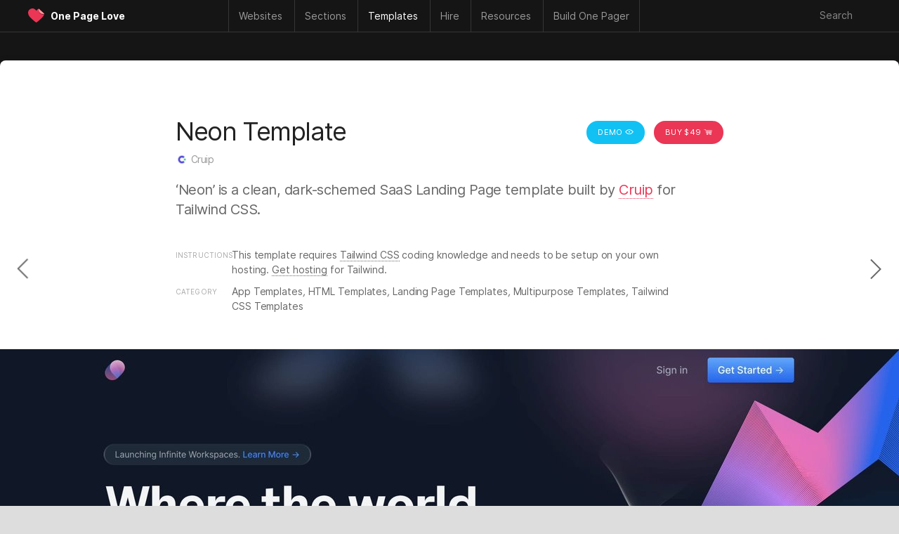

--- FILE ---
content_type: text/html; charset=UTF-8
request_url: https://onepagelove.com/neon
body_size: 11017
content:


<!DOCTYPE HTML>
<html lang="en-US">

<head>
	
	<!-- Analytics -->
	<script defer data-domain="onepagelove.com" src="https://plausible.io/js/script.js"></script>

	
	<meta http-equiv="Content-Type" content="text/html; charset=UTF-8" />
	<meta name="viewport" content="width=device-width, initial-scale=1, shrink-to-fit=no" />

	<!-- SEO -->
	<title>Neon -  Template Review and Demo</title>
	<meta name="description" content="&#8216;Neon&#8217; is a clean, dark-schemed SaaS Landing Page template built by Cruip for Tailwind CSS." />
	<meta name="author" content="Rob Hope, @robhope" />
	<meta name="robots" content="index, follow" />
	<meta name="referrer" content="always" />
	<link rel="canonical" href="https://onepagelove.com/neon" />

	<!-- Social -->
	<meta property="og:title" content="Neon -  Template Review and Demo" />
	<meta property="og:type" content="website" />
	<meta property="og:description" content="&#8216;Neon&#8217; is a clean, dark-schemed SaaS Landing Page template built by Cruip for Tailwind CSS." />
	<meta property="og:image" content="https://assets.onepagelove.com/cdn-cgi/image/width=1200,height=628,fit=cover,gravity=top,format=jpg,quality=85/wp-content/uploads/2021/07/opl-screenshot.jpg">
	<meta property="og:url" content="https://onepagelove.com/neon" />
	<meta name="twitter:title" content="Neon -  Template Review and Demo" >
	<meta name="twitter:description" content="&#8216;Neon&#8217; is a clean, dark-schemed SaaS Landing Page template built by Cruip for Tailwind CSS." />
	<meta name="twitter:image" content="https://assets.onepagelove.com/cdn-cgi/image/width=1200,height=628,fit=cover,gravity=top,format=jpg,quality=85/wp-content/uploads/2021/07/opl-screenshot.jpg" />
	<meta name="twitter:card" content="summary_large_image" />
	<meta name="twitter:site" content="@robhope" />
	<meta name="twitter:creator" content="@robhope" />
	
    <!-- Preload that sweet Inter typeface -->
    <link rel="preload" href="/wp-content/themes/onepagelove/frontend/fonts/Inter-Regular.woff2" as="font" type="font/woff2" crossorigin="anonymous">
    <link rel="preload" href="/wp-content/themes/onepagelove/frontend/fonts/Inter-Bold.woff2" as="font" type="font/woff2" crossorigin="anonymous">

	<!-- Pingbacks -->
	<link rel="pingback" href="https://onepagelove.com/xmlrpc.php" />

	<!-- Favicons -->
	<link rel="icon" type="image/png" href="https://onepagelove.com/wp-content/themes/onepagelove/frontend/img/favicon/favicon-32x32.png" sizes="32x32">

	<!-- WordPress Regulars  -->
	<link rel='dns-prefetch' href='//ajax.googleapis.com' />
	<link rel='dns-prefetch' href='//cdn.jsdelivr.net' />
	<link rel="alternate" type="application/rss+xml" title="One Page Love &raquo; Feed" href="https://onepagelove.com/feed" />
	<link rel='stylesheet' id='style-css' href='https://onepagelove.com/wp-content/plugins/algolia-one-page-love/dist/style.css?ver=6.9' type='text/css' media='all' />
	<link rel='stylesheet' id='algolia-css' href='https://cdn.jsdelivr.net/npm/@algolia/autocomplete-theme-classic?ver=6.9' type='text/css' media='all' />
	<link rel='stylesheet' id='opl-stylesheet-css' href='https://onepagelove.com/wp-content/themes/onepagelove/frontend/css/style.css?ver=3.541' type='text/css' media='all' />
	<link rel="canonical" href="https://onepagelove.com/neon" />

<style id='global-styles-inline-css' type='text/css'>
:root{--wp--preset--aspect-ratio--square: 1;--wp--preset--aspect-ratio--4-3: 4/3;--wp--preset--aspect-ratio--3-4: 3/4;--wp--preset--aspect-ratio--3-2: 3/2;--wp--preset--aspect-ratio--2-3: 2/3;--wp--preset--aspect-ratio--16-9: 16/9;--wp--preset--aspect-ratio--9-16: 9/16;--wp--preset--color--black: #000000;--wp--preset--color--cyan-bluish-gray: #abb8c3;--wp--preset--color--white: #ffffff;--wp--preset--color--pale-pink: #f78da7;--wp--preset--color--vivid-red: #cf2e2e;--wp--preset--color--luminous-vivid-orange: #ff6900;--wp--preset--color--luminous-vivid-amber: #fcb900;--wp--preset--color--light-green-cyan: #7bdcb5;--wp--preset--color--vivid-green-cyan: #00d084;--wp--preset--color--pale-cyan-blue: #8ed1fc;--wp--preset--color--vivid-cyan-blue: #0693e3;--wp--preset--color--vivid-purple: #9b51e0;--wp--preset--gradient--vivid-cyan-blue-to-vivid-purple: linear-gradient(135deg,rgb(6,147,227) 0%,rgb(155,81,224) 100%);--wp--preset--gradient--light-green-cyan-to-vivid-green-cyan: linear-gradient(135deg,rgb(122,220,180) 0%,rgb(0,208,130) 100%);--wp--preset--gradient--luminous-vivid-amber-to-luminous-vivid-orange: linear-gradient(135deg,rgb(252,185,0) 0%,rgb(255,105,0) 100%);--wp--preset--gradient--luminous-vivid-orange-to-vivid-red: linear-gradient(135deg,rgb(255,105,0) 0%,rgb(207,46,46) 100%);--wp--preset--gradient--very-light-gray-to-cyan-bluish-gray: linear-gradient(135deg,rgb(238,238,238) 0%,rgb(169,184,195) 100%);--wp--preset--gradient--cool-to-warm-spectrum: linear-gradient(135deg,rgb(74,234,220) 0%,rgb(151,120,209) 20%,rgb(207,42,186) 40%,rgb(238,44,130) 60%,rgb(251,105,98) 80%,rgb(254,248,76) 100%);--wp--preset--gradient--blush-light-purple: linear-gradient(135deg,rgb(255,206,236) 0%,rgb(152,150,240) 100%);--wp--preset--gradient--blush-bordeaux: linear-gradient(135deg,rgb(254,205,165) 0%,rgb(254,45,45) 50%,rgb(107,0,62) 100%);--wp--preset--gradient--luminous-dusk: linear-gradient(135deg,rgb(255,203,112) 0%,rgb(199,81,192) 50%,rgb(65,88,208) 100%);--wp--preset--gradient--pale-ocean: linear-gradient(135deg,rgb(255,245,203) 0%,rgb(182,227,212) 50%,rgb(51,167,181) 100%);--wp--preset--gradient--electric-grass: linear-gradient(135deg,rgb(202,248,128) 0%,rgb(113,206,126) 100%);--wp--preset--gradient--midnight: linear-gradient(135deg,rgb(2,3,129) 0%,rgb(40,116,252) 100%);--wp--preset--font-size--small: 13px;--wp--preset--font-size--medium: 20px;--wp--preset--font-size--large: 36px;--wp--preset--font-size--x-large: 42px;--wp--preset--spacing--20: 0.44rem;--wp--preset--spacing--30: 0.67rem;--wp--preset--spacing--40: 1rem;--wp--preset--spacing--50: 1.5rem;--wp--preset--spacing--60: 2.25rem;--wp--preset--spacing--70: 3.38rem;--wp--preset--spacing--80: 5.06rem;--wp--preset--shadow--natural: 6px 6px 9px rgba(0, 0, 0, 0.2);--wp--preset--shadow--deep: 12px 12px 50px rgba(0, 0, 0, 0.4);--wp--preset--shadow--sharp: 6px 6px 0px rgba(0, 0, 0, 0.2);--wp--preset--shadow--outlined: 6px 6px 0px -3px rgb(255, 255, 255), 6px 6px rgb(0, 0, 0);--wp--preset--shadow--crisp: 6px 6px 0px rgb(0, 0, 0);}:where(.is-layout-flex){gap: 0.5em;}:where(.is-layout-grid){gap: 0.5em;}body .is-layout-flex{display: flex;}.is-layout-flex{flex-wrap: wrap;align-items: center;}.is-layout-flex > :is(*, div){margin: 0;}body .is-layout-grid{display: grid;}.is-layout-grid > :is(*, div){margin: 0;}:where(.wp-block-columns.is-layout-flex){gap: 2em;}:where(.wp-block-columns.is-layout-grid){gap: 2em;}:where(.wp-block-post-template.is-layout-flex){gap: 1.25em;}:where(.wp-block-post-template.is-layout-grid){gap: 1.25em;}.has-black-color{color: var(--wp--preset--color--black) !important;}.has-cyan-bluish-gray-color{color: var(--wp--preset--color--cyan-bluish-gray) !important;}.has-white-color{color: var(--wp--preset--color--white) !important;}.has-pale-pink-color{color: var(--wp--preset--color--pale-pink) !important;}.has-vivid-red-color{color: var(--wp--preset--color--vivid-red) !important;}.has-luminous-vivid-orange-color{color: var(--wp--preset--color--luminous-vivid-orange) !important;}.has-luminous-vivid-amber-color{color: var(--wp--preset--color--luminous-vivid-amber) !important;}.has-light-green-cyan-color{color: var(--wp--preset--color--light-green-cyan) !important;}.has-vivid-green-cyan-color{color: var(--wp--preset--color--vivid-green-cyan) !important;}.has-pale-cyan-blue-color{color: var(--wp--preset--color--pale-cyan-blue) !important;}.has-vivid-cyan-blue-color{color: var(--wp--preset--color--vivid-cyan-blue) !important;}.has-vivid-purple-color{color: var(--wp--preset--color--vivid-purple) !important;}.has-black-background-color{background-color: var(--wp--preset--color--black) !important;}.has-cyan-bluish-gray-background-color{background-color: var(--wp--preset--color--cyan-bluish-gray) !important;}.has-white-background-color{background-color: var(--wp--preset--color--white) !important;}.has-pale-pink-background-color{background-color: var(--wp--preset--color--pale-pink) !important;}.has-vivid-red-background-color{background-color: var(--wp--preset--color--vivid-red) !important;}.has-luminous-vivid-orange-background-color{background-color: var(--wp--preset--color--luminous-vivid-orange) !important;}.has-luminous-vivid-amber-background-color{background-color: var(--wp--preset--color--luminous-vivid-amber) !important;}.has-light-green-cyan-background-color{background-color: var(--wp--preset--color--light-green-cyan) !important;}.has-vivid-green-cyan-background-color{background-color: var(--wp--preset--color--vivid-green-cyan) !important;}.has-pale-cyan-blue-background-color{background-color: var(--wp--preset--color--pale-cyan-blue) !important;}.has-vivid-cyan-blue-background-color{background-color: var(--wp--preset--color--vivid-cyan-blue) !important;}.has-vivid-purple-background-color{background-color: var(--wp--preset--color--vivid-purple) !important;}.has-black-border-color{border-color: var(--wp--preset--color--black) !important;}.has-cyan-bluish-gray-border-color{border-color: var(--wp--preset--color--cyan-bluish-gray) !important;}.has-white-border-color{border-color: var(--wp--preset--color--white) !important;}.has-pale-pink-border-color{border-color: var(--wp--preset--color--pale-pink) !important;}.has-vivid-red-border-color{border-color: var(--wp--preset--color--vivid-red) !important;}.has-luminous-vivid-orange-border-color{border-color: var(--wp--preset--color--luminous-vivid-orange) !important;}.has-luminous-vivid-amber-border-color{border-color: var(--wp--preset--color--luminous-vivid-amber) !important;}.has-light-green-cyan-border-color{border-color: var(--wp--preset--color--light-green-cyan) !important;}.has-vivid-green-cyan-border-color{border-color: var(--wp--preset--color--vivid-green-cyan) !important;}.has-pale-cyan-blue-border-color{border-color: var(--wp--preset--color--pale-cyan-blue) !important;}.has-vivid-cyan-blue-border-color{border-color: var(--wp--preset--color--vivid-cyan-blue) !important;}.has-vivid-purple-border-color{border-color: var(--wp--preset--color--vivid-purple) !important;}.has-vivid-cyan-blue-to-vivid-purple-gradient-background{background: var(--wp--preset--gradient--vivid-cyan-blue-to-vivid-purple) !important;}.has-light-green-cyan-to-vivid-green-cyan-gradient-background{background: var(--wp--preset--gradient--light-green-cyan-to-vivid-green-cyan) !important;}.has-luminous-vivid-amber-to-luminous-vivid-orange-gradient-background{background: var(--wp--preset--gradient--luminous-vivid-amber-to-luminous-vivid-orange) !important;}.has-luminous-vivid-orange-to-vivid-red-gradient-background{background: var(--wp--preset--gradient--luminous-vivid-orange-to-vivid-red) !important;}.has-very-light-gray-to-cyan-bluish-gray-gradient-background{background: var(--wp--preset--gradient--very-light-gray-to-cyan-bluish-gray) !important;}.has-cool-to-warm-spectrum-gradient-background{background: var(--wp--preset--gradient--cool-to-warm-spectrum) !important;}.has-blush-light-purple-gradient-background{background: var(--wp--preset--gradient--blush-light-purple) !important;}.has-blush-bordeaux-gradient-background{background: var(--wp--preset--gradient--blush-bordeaux) !important;}.has-luminous-dusk-gradient-background{background: var(--wp--preset--gradient--luminous-dusk) !important;}.has-pale-ocean-gradient-background{background: var(--wp--preset--gradient--pale-ocean) !important;}.has-electric-grass-gradient-background{background: var(--wp--preset--gradient--electric-grass) !important;}.has-midnight-gradient-background{background: var(--wp--preset--gradient--midnight) !important;}.has-small-font-size{font-size: var(--wp--preset--font-size--small) !important;}.has-medium-font-size{font-size: var(--wp--preset--font-size--medium) !important;}.has-large-font-size{font-size: var(--wp--preset--font-size--large) !important;}.has-x-large-font-size{font-size: var(--wp--preset--font-size--x-large) !important;}
/*# sourceURL=global-styles-inline-css */
</style>
</head>

<body id="templates" class="wp-singular post-template-default single single-post postid-51421 single-format-standard wp-theme-onepagelove">

<div id="container-outer">

	<header>

		 <nav class="main-nav">

		 	<div class="nav-wrap" id="nav-border-hack">

				<div id="header-logo">
					<div class="header-logo-heart heart-opl">
						<a href="https://onepagelove.com" title="Go to the One Page Love home page">
							<svg viewBox="0 0 46.46 39.33"><defs><clipPath id="clip-path"><path class="cls-1" d="M44.78,14.85,29.18.74v0A14.47,14.47,0,0,0,22.59,6.6h0a.46.46,0,0,0,0,.08s0,0-.05-.08h0c-.55-.95-6-9.9-15.76-5.29C-2.84,5.83-1.65,18,6.8,26.09c7.76,7.42,13.93,12.61,15.73,13.24h0c1.8-.63,8-5.82,15.74-13.24a21.76,21.76,0,0,0,6.5-11.24Z"/></clipPath></defs><g id="Layer_2" data-name="Layer 2"><g id="opl"><path class="cls-1" d="M44.78,14.85,29.18.74v0A14.47,14.47,0,0,0,22.59,6.6h0a.46.46,0,0,0,0,.08s0,0-.05-.08h0c-.55-.95-6-9.9-15.76-5.29C-2.84,5.83-1.65,18,6.8,26.09c7.76,7.42,13.93,12.61,15.73,13.24h0c1.8-.63,8-5.82,15.74-13.24a21.76,21.76,0,0,0,6.5-11.24Z"/><g class="cls-2"><path class="cls-3" d="M42.27,17.82c-7.52,0-13.33-5.27-13.33-13.65h2.69A10.66,10.66,0,0,0,42.27,14.82a10.8,10.8,0,0,0,3.27-.52l.92,2.85A13.6,13.6,0,0,1,42.27,17.82Z"/></g><path class="cls-4" d="M29.18.74h0A12.7,12.7,0,0,0,28.9,3.3,12.11,12.11,0,0,0,44.78,14.85Z"/></g></g></svg>
						</a>
					</div>
					<div class="header-logo-name"><a href="https://onepagelove.com" title="Go to the One Page Love home page">One Page Love</a></div>
				</div>

				<div id="header-navigation">
					<ul>
    <li class="nav-mobile"><a href="#" class="nav-parent">Menu &#x2193;</a>
        <ul>
	<li><a href="https://onepagelove.com"			><i>🏠</i> Home</a></li>
	<li><a href="https://onepagelove.com/about"		><i>ℹ️</i> Info & Contact</a></li>		
	<li><a href="https://onepagelove.com/letter"		><i>📬</i> Newsletter</a></li>			
	<li><a href="https://onepagelove.com/articles"	><i>📚</i> Learn</a></li>		
	<li><a href="https://onepagelove.com/inspiration"><i>💫</i> Inspiration</a></li>
	<li><a href="https://onepagelove.com/templates" 	><i>🏗</i> Templates</a></li>
</ul>	    </li>
    <li class="nav-inspiration"><a href="https://onepagelove.com/inspiration" title="One Page website inspiration gallery" class="nav-parent"><b>Websites</b></a>
        <ul>
	<li class="nav-no-link"><a href="#">Inspiration:</a></li> 	
	<li class="nav-no-link"><a href="#">&nbsp;</a></li> 	
	<li class="nav-no-link"><a href="#">&nbsp;</a></li> 		
	<li><a href="https://onepagelove.com/inspiration" 						title="Browse Unique One Page Website Templates"><i>🗂</i> Browse All</a></li>
	<li><a href="https://onepagelove.com/letter"								title="Subscribe to our weekly Love Letter"><i>📬</i> Newsletter</a></li>
	<li><a href="https://onepagelove.com/submit" 							title="Submit unique One Page websites"><i>💌</i> Submit</a></li> 

	<li class="nav-no-link"><a href="#">Built with:</a></li> 	
	<li class="nav-no-link"><a href="#">&nbsp;</a></li> 	
	<li class="nav-no-link"><a href="#">&nbsp;</a></li> 	
	<li class="nav-sponsor-wf"><a href="https://onepagelove.com/tag/webflow" 						title="Unique websites built with Webflow"><i class="nav-svg nav-webflow"></i> Webflow</a></li>		
	<li><a href="https://onepagelove.com/tag/squarespace" 					title="Unique websites built with Squarespace"><i class="nav-svg nav-sqsp"></i> Squarespace</a></li>
	<li><a href="https://onepagelove.com/tag/framer" 						title="Unique websites built with Framer"><i class="nav-svg nav-framer"></i> Framer</a></li>
	<li><a href="https://onepagelove.com/tag/carrd"  						title="Unique websites built with Carrd"><i class="nav-svg nav-carrd"></i> Carrd</a></li>
	<li><a href="https://onepagelove.com/tag/elementor" 						title="Unique websites built with Elementor"><i class="nav-svg nav-elementor"></i> Elementor</a></li>
	<li><a href="https://onepagelove.com/tag/wix" 							title="Unique websites built with Wix"><i class="nav-svg nav-wix"></i> Wix</a></li>	
	<li><a href="https://onepagelove.com/tag/shopify" 						title="Unique websites built with Shopify"><i class="nav-svg nav-shopify"></i> Shopify</a></li>	
	<li><a href="https://onepagelove.com/tag/readymag" 						title="Unique websites built with Readymag"><i class="nav-svg nav-readymag"></i> Readymag</a></li>	
	<li><a href="https://onepagelove.com/tag/wordpress" 						title="Unique websites built with WordPress"><i class="nav-svg nav-wordpress"></i> WordPress</a></li>	
	<li><a href="https://onepagelove.com/tag/figma-sites" 					title="Unique websites built with Figma Sites"><i class="nav-svg nav-figma"></i> Figma Sites</a></li>	
	<li class="nav-no-link nav-unpadded"><a href="#">&nbsp;</a></li> 	
	<li class="nav-no-link nav-unpadded"><a href="#">&nbsp;</a></li> 	
	
	<li class="nav-no-link"><a href="#">Browse by Category</a></li> 	
	<li class="nav-no-link"><a href="#">&nbsp;</a></li> 	
	<li class="nav-no-link"><a href="#">&nbsp;</a></li> 	
	<li><a href="https://onepagelove.com/inspiration/accommodation"><i>★</i>Accommodation</a></li>
	<li><a href="https://onepagelove.com/inspiration/announcement"><i>★</i>Announcement</a></li>
	<li><a href="https://onepagelove.com/inspiration/annual-report"><i>★</i>Annual Report</a></li>
	<li><a href="https://onepagelove.com/inspiration/app"><i>★</i>App</a></li>
	<li><a href="https://onepagelove.com/inspiration/case-study"><i>★</i>Case Study</a></li>
	<li><a href="https://onepagelove.com/inspiration/competition"><i>★</i>Competition</a></li>
	<li><a href="https://onepagelove.com/inspiration/event"><i>★</i>Event</a></li>
	<li><a href="https://onepagelove.com/inspiration/experimental"><i>★</i>Experimental</a></li>
	<li><a href="https://onepagelove.com/inspiration/finance"><i>★</i>Finance</a></li>
	<li><a href="https://onepagelove.com/inspiration/game"><i>★</i>Game</a></li>
	<li><a href="https://onepagelove.com/inspiration/informational"><i>★</i>Informational</a></li>
	<li><a href="https://onepagelove.com/inspiration/landing-page"><i>★</i>Landing Page</a></li>
	<li><a href="https://onepagelove.com/inspiration/launching-soon"><i>★</i>Launching Soon</a></li>
	<li><a href="https://onepagelove.com/inspiration/long-form-journalism"><i>★</i>Long Journalism</a></li>
	<li><a href="https://onepagelove.com/inspiration/movie"><i>★</i>Movie</a></li>
	<li><a href="https://onepagelove.com/inspiration/music-related"><i>★</i>Music Related</a></li>
	<li><a href="https://onepagelove.com/inspiration/newsletters"><i>★</i>Newsletters</a></li>
	<li><a href="https://onepagelove.com/inspiration/non-profit"><i>★</i>Non Profit</a></li>
	<li><a href="https://onepagelove.com/inspiration/personal"><i>★</i>Personal</a></li>
	<li><a href="https://onepagelove.com/inspiration/photography"><i>★</i>Photography</a></li>
	<li><a href="https://onepagelove.com/inspiration/portfolio"><i>★</i>Portfolio</a></li>
	<li><a href="https://onepagelove.com/inspiration/product"><i>★</i>Product: Digital</a></li>
	<li><a href="https://onepagelove.com/inspiration/product-physical"><i>★</i>Product: Physical</a></li>
	<li><a href="https://onepagelove.com/inspiration/restaurant"><i>★</i>Restaurant</a></li>
	<li><a href="https://onepagelove.com/inspiration/resume"><i>★</i>Résumé</a></li>
	<li><a href="https://onepagelove.com/inspiration/service"><i>★</i>Service</a></li>
	<li><a href="https://onepagelove.com/inspiration/single-serving"><i>★</i>Single Serving</a></li>
	<li><a href="https://onepagelove.com/inspiration/sport"><i>★</i>Sport</a></li>
	<li><a href="https://onepagelove.com/inspiration/startup"><i>★</i>Startup</a></li>
	<li><a href="https://onepagelove.com/inspiration/wedding"><i>★</i>Wedding</a></li>

</ul>    </li>
    <li class="nav-sections"><a href="https://onepagelove.com/inspiration" title="Browse page sections only" class="nav-parent"><b>Sections</b></a>
        <ul>
	<li class="nav-no-link"><a href="#">Common Sections:</a></li> 	
	<li class="nav-no-link"><a href="#">&nbsp;</a></li> 	
	<li class="nav-no-link"><a href="#">&nbsp;</a></li> 	
	<li><a href="https://onepagelove.com/section/highlights"><i>★</i>Highlights Row</a></li>
	<li><a href="https://onepagelove.com/section/client-logos"><i>★</i>Client Logos</a></li>	
	<li><a href="https://onepagelove.com/section/how-it-works"><i>★</i>How It Works</a></li>
	<li><a href="https://onepagelove.com/section/bento-grid"><i>★</i>Feature Bento</a></li>
	<li><a href="https://onepagelove.com/section/feature-carousal"><i>★</i>Feature Carousal</a></li>
	<li><a href="https://onepagelove.com/section/testimonials"><i>★</i>Testimonials</a></li>
	<li><a href="https://onepagelove.com/section/team"><i>★</i>Team</a></li>
	<li><a href="https://onepagelove.com/section/pricing-table"><i>★</i>Pricing Table</a></li>	
	<li><a href="https://onepagelove.com/section/faq"><i>★</i>FAQ Grid</a></li>
	<li><a href="https://onepagelove.com/section/faq-accordion"><i>★</i>FAQ Accordion</a></li>
	<li><a href="https://onepagelove.com/section/contact-form"><i>★</i>Contact Form</a></li>	
	<li><a href="https://onepagelove.com/section/big-footer"><i>★</i>Big Footer</a></li>
	
	<li class="nav-no-link"><a href="#">Granular Sections:</a></li> 	
	<li class="nav-no-link"><a href="#">&nbsp;</a></li> 	
	<li class="nav-no-link"><a href="#">&nbsp;</a></li> 		
	<li><a href="https://onepagelove.com/section/eyebrow-text"><i>★</i>Eyebrow Text</a></li>		
	<li><a href="https://onepagelove.com/section/hero-lead-capture"><i>★</i>Hero Lead Capture</a></li>	
	<li><a href="https://onepagelove.com/section/client-logo-grid"><i>★</i>Client Logo Grid</a></li>	
	<li><a href="https://onepagelove.com/section/client-name-list"><i>★</i>Client Name List</a></li>	
	<li><a href="https://onepagelove.com/section/before-after"><i>★</i>Before After</a></li>	
	<li><a href="https://onepagelove.com/section/testimonial-slider"><i>★</i>Testimonial Slider</a></li>	
	<li><a href="https://onepagelove.com/section/testimonial-tweets"><i>★</i>Tweet Testimonial</a></li>		
	<li><a href="https://onepagelove.com/section/biography"><i>★</i>Biography</a></li>
	<li><a href="https://onepagelove.com/section/infographics"><i>★</i>Infographics</a></li>	
</ul>    </li>
    <li class="nav-templates"><a href="https://onepagelove.com/templates" title="Find One Page website templates" class="nav-parent"><b>Templates</b></a>
        
<ul>
	<li class="nav-no-link"><a href="#">Get started:</a></li> 	
	<li class="nav-no-link"><a href="#">&nbsp;</a></li> 	
	<li class="nav-no-link"><a href="#">&nbsp;</a></li> 	
	<li><a href="https://onepagelove.com/templates" 							title="Browse One Page Website Templates"><i>🗂</i> Browse All</a></li>
	<li><a href="https://onepagelove.com/letter"								title="Subscribe to our weekly Love Letter"><i>📬</i> Newsletter</a></li>
	<li><a href="https://onepagelove.com/templates/free-templates" 			title="Free One Page Website Templates and Themes"><i>🎁</i> Free Templates</a></li> 
	
	<li class="nav-no-link"><a href="#">Browse by Builder</a></li> 	
	<li class="nav-no-link"><a href="#">&nbsp;</a></li> 	
	<li class="nav-no-link"><a href="#">&nbsp;</a></li> 
	<li class="nav-sponsor-wf"><a href="https://onepagelove.com/templates/webflow-templates" 		title="Webflow website builder"><i class="nav-svg nav-webflow"></i> Webflow</a></li>		
	<li><a href="https://onepagelove.com/templates/squarespace-templates" 	title="Squarespace website builder"><i class="nav-svg nav-sqsp"></i> Squarespace</a></li>
	<li><a href="https://onepagelove.com/templates/carrd-templates"  		title="Carrd website builder"><i class="nav-svg nav-carrd"></i> Carrd</a></li>
	<li><a href="https://onepagelove.com/templates/framer-templates" 		title="Framer website builder"><i class="nav-svg nav-framer"></i> Framer</a></li>
	<li><a href="https://onepagelove.com/templates/wix-templates" 			title="Wix website builder"><i class="nav-svg nav-wix"></i> Wix</a></li>	
	<li><a href="https://onepagelove.com/templates/shopify-themes" 			title="One Page Shopify Themes"><i class="nav-svg nav-shopify"></i> Shopify</a></li>	

	<li class="nav-no-link"><a href="#">Browse by Platform</a></li> 	
	<li class="nav-no-link"><a href="#">&nbsp;</a></li> 	
	<li class="nav-no-link"><a href="#">&nbsp;</a></li> 
	<li><a href="https://onepagelove.com/templates/bootstrap-framework" 		title="One Page templates using the powerful Bootstrap Framework."><i class="nav-svg nav-bootstrap"></i> Bootstrap</a></li>
	<li><a href="https://onepagelove.com/templates/elementor-templates" 		title="Free Elementor Landing Pages"><i class="nav-svg nav-elementor"></i> Elementor</a></li>	
	<li><a href="https://onepagelove.com/templates/figma-sites-templates" 	title="Figma Sites Landing Page Templates"><i class="nav-svg nav-figma"></i> Figma Sites</a></li>
	<li><a href="https://onepagelove.com/templates/figma-templates" 			title="Figma Design Landing Page Templates"><i class="nav-svg nav-figma"></i> Figma Design</a></li>	
	<li><a href="https://onepagelove.com/templates/html-templates" 			title="One Page HTML website templates"><i>⚙️</i> HTML Templates</a></li>
	<li><a href="https://onepagelove.com/templates/hubspot-templates" 		title="One Page Hubspot templates"><i class="nav-svg nav-hubspot"></i> HubSpot</a></li>	
	<li><a href="https://onepagelove.com/templates/next-js-templates" 		title="One Page Next.js templates"><i class="nav-svg nav-nextjs"></i> Next.js</a></li>		
	<li><a href="https://onepagelove.com/templates/tailwind-templates" 		title="Tailwind CSS website templates"><i class="nav-svg nav-tailwind"></i> Tailwind CSS</a></li>	
	<li><a href="https://onepagelove.com/templates/wordpress-themes" 		title="One Page WordPress Themes"><i class="nav-svg nav-wordpress"></i> WordPress</a></li>
	
	<li class="nav-no-link"><a href="#">Browse by Category</a></li> 	
	<li class="nav-no-link"><a href="#">&nbsp;</a></li> 
	<li class="nav-no-link"><a href="#">&nbsp;</a></li> 
<li><a href="https://onepagelove.com/templates/app-templates"><i>★</i>App</a></li>
<li><a href="https://onepagelove.com/templates/e-commerce-templates"><i>★</i>E-commerce</a></li>
<li><a href="https://onepagelove.com/templates/event-templates"><i>★</i>Events</a></li>
<li><a href="https://onepagelove.com/templates/landing-page-templates"><i>★</i>Landing Pages</a></li>
<li><a href="https://onepagelove.com/templates/launching-soon-templates"><i>★</i>Launching Soon</a></li>
<li><a href="https://onepagelove.com/templates/multipurpose"><i>★</i>Multipurpose</a></li>
<li><a href="https://onepagelove.com/templates/music-related-templates"><i>★</i>Music Related</a></li>
<li><a href="https://onepagelove.com/templates/personal-templates"><i>★</i>Personal</a></li>
<li><a href="https://onepagelove.com/templates/photography-templates"><i>★</i>Photography</a></li>
<li><a href="https://onepagelove.com/templates/portfolio-templates"><i>★</i>Portfolio</a></li>
<li><a href="https://onepagelove.com/templates/restaurant-templates"><i>★</i>Restaurant</a></li>
<li><a href="https://onepagelove.com/templates/resume-templates"><i>★</i>Résumé/CV</a></li>
<li><a href="https://onepagelove.com/templates/ui-kit"><i>★</i>I Kits</a></li>
<li><a href="https://onepagelove.com/templates/wedding-templates"><i>★</i>Wedding</a></li>
<li><a href="https://onepagelove.com/templates/no-code"><i>★</i>No-Code</a></li>

</ul>      
    </li> 	
    <li class="nav-hire"><a href="https://onepagelove.com/hire" title="Find talent to hire" class="nav-parent"><b>Hire</b></a>
        <ul>		
	<li class="nav-no-link"><a href="#">Start the hunt</a></li> 		
	<li><a href="https://onepagelove.com/hire"		><i>★</i> Browse all talent</a></li>	

	<li class="nav-no-link"><a href="#">Filter Type</a></li> 	
	<li><a href="https://onepagelove.com/hire?design=on"><i>★</i> Design help</a></li>	
	<li><a href="https://onepagelove.com/hire?development=on"><i>★</i> Development help</a></li>		
	<li><a href="https://onepagelove.com/hire?copywriting=on"><i>★</i> Copywriting help</a></li>	
	<li><a href="https://onepagelove.com/hire?branding=on"><i>★</i> Branding help</a></li>	

	<li class="nav-no-link"><a href="#">Filter Platform</a></li> 	
	<li class="nav-sponsor-wf"><a href="https://onepagelove.com/hire-webflow"><i class="nav-svg nav-webflow"></i> Webflow development</a></li>	
	<li><a href="https://onepagelove.com/hire?framer=on"><i class="nav-svg nav-framer"></i> Framer development</a></li>	
	<li><a href="https://onepagelove.com/hire?squarespace=on"><i class="nav-svg nav-sqsp"></i> Squarespace development</a></li>		


</ul>    </li>      
    <li class="nav-resources"><a href="https://onepagelove.com/articles" title="Learn how to build great Landing Pages" class="nav-parent"><b>Resources</b></a>
        <ul>	
	<li class="nav-no-link"><a href="#">Useful Links</a></li> 	
	<li class="nav-no-link"><a href="#">&nbsp;</a></li> 	
	<li class="nav-no-link"><a href="#">&nbsp;</a></li> 		
	<li><a href="https://onepagelove.com/about"			><i>ℹ️</i> About</a></li>		
	<li><a href="https://onepagelove.com/submit" 		><i>💌</i> Submit</a></li> 	
	<li><a href="https://onepagelove.com/letter"			><i>📬</i> Newsletter</a></li>	

	<li class="nav-no-link"><a href="#">Learning + Help</a></li> 	
	<li class="nav-no-link"><a href="#">&nbsp;</a></li> 	
	<li class="nav-no-link"><a href="#">&nbsp;</a></li> 			
	<li><a href="https://onepagelove.com/articles"			><i>★</i>Articles</a></li>						
	<li><a href="https://onepagelove.com/articles/tutorials"	><i>★</i>Tutorials</a></li>	
	<li><a href="https://onepagelove.com/articles/interviews"><i>★</i>Interviews</a></li>				
	<li><a href="https://showthem.com" target="_blank"><i>★</i>Online Course</a></li>	
	<li><a href="https://showthem.com/audit" target="_blank"><i>★</i>Page Audit</a></li>	
	<li><a href="https://landingpagehottips.com" target="_blank"><i>★</i>Hot Tips Ebook</a></li>	

	<li class="nav-no-link"><a href="#">Subscribe</a></li> 	
	<li class="nav-no-link"><a href="#">&nbsp;</a></li> 	
	<li class="nav-no-link"><a href="#">&nbsp;</a></li> 		
	<li><a href="https://onepagelove.com/feed"		><i>★</i>RSS Feed</a></li>		
	<li><a href="https://onepagelove.com/go/pinterest"		><i>★</i>Pinterest</a></li>	
	<li><a href="https://onepagelove.com/go/twitter"		><i>★</i>Twitter</a></li>	
	<li><a href="https://onepagelove.com/go/instagram"		><i>★</i>Instagram</a></li>								
	<li><a href="https://onepagelove.com/go/youtube"		><i>★</i>YouTube</a></li>	
	<li><a href="https://onepagelove.com/letter"		><i>★</i>Newsletter</a></li>		


	<li class="nav-no-link"><a href="#">Archive</a></li> 	
	<li class="nav-no-link"><a href="#">&nbsp;</a></li> 	
	<li class="nav-no-link"><a href="#">&nbsp;</a></li> 			
	<li><a href="https://onepagelove.com/typefaces"			><i>★</i>Typefaces</a></li>			
	<li><a href="https://onepagelove.com/squarespace"			><i class="nav-svg nav-sqsp"></i> Squarespace</a></li>	
	<li><a href="https://onepagelove.com/templates/free-landing-page-templates"		     ><i>★</i>Free Templates</a></li>	
</ul>    </li>  
    <li class="nav-wf"><a href="https://onepagelove.com/go/webflow-nav" title="Build a One Pager online" class="nav-parent"><b>Build One Pager</b></a>
        <ul>		
	<li class="nav-no-link"><a href="#">We recommend Webflow &lt;3</a></li> 		
	<li class="nav-sponsor-wf"><a href="https://onepagelove.com/go/webflow-nav"	target="_blank"><i class="nav-svg nav-webflow"></i> Build online with no-code</a></li>	
	<li class="nav-sponsor-wf"><a href="https://onepagelove.com/templates/webflow-templates"	><i class="nav-svg nav-webflow"></i> Webflow Templates</a></li>			
	<li class="nav-sponsor-wf"><a href="https://onepagelove.com/go/webflow-uni"	target="_blank"><i class="nav-svg nav-webflow"></i> Webflow Tutorials</a></li>		
</ul>    
    </li>   
</ul>			    </div>

				<div id="header-search">
					<form role="search" method="get" class="search-form" action="/">
						<div>
							<input type="search" class="search-field algolia-modal-open"placeholder="Search" />
						</div>
					</form>
				</div>
			
			</div><!-- nav wrap -->

		</nav>	

	</header>

	<div id="container">
<div id="content-subheader"></div>	

<div id="content">

	<div class="review review-template">

		<div class="review-header">
			
			<div class="review-top">

		    	<div class="review-title">

		    		
<span class="review-name">

	<h1>Neon Template</h1>

</span>
<span class="review-credits"> 

	<span class="credits">

					   		<span class="credit">
			    		<a href="https://onepagelove.com/authors/cruip"><img src="https://assets.onepagelove.com/cdn-cgi/image/width=40,height=40,fit=cover,gravity=top,format=jpg,quality=85/wp-content/uploads/2021/07/cruip-logo.jpg" class="credit-image" width="60" height="60" alt="Cruip" /></a> <a href="https://onepagelove.com/authors/cruip" class="credit-text">Cruip</a> 
			    	</span>
	</span>

</span>
		    	</div>
		 
		    	<div class="review-cta">

		    		
<div class="review-cta-button button-global button-demo"><a href="https://onepagelove.com/go/neon-demo" id="demo" target="_blank" rel="nofollow" title="Launch the Neon demo">Demo <svg viewBox="0 0 20 20"><path d="M19.471,8.934L18.883,8.34c-2.096-2.14-4.707-4.804-8.903-4.804c-4.171,0-6.959,2.83-8.996,4.897L0.488,8.934c-0.307,0.307-0.307,0.803,0,1.109l0.401,0.403c2.052,2.072,4.862,4.909,9.091,4.909c4.25,0,6.88-2.666,8.988-4.807l0.503-0.506C19.778,9.737,19.778,9.241,19.471,8.934z M9.98,13.787c-3.493,0-5.804-2.254-7.833-4.3C4.182,7.424,6.493,5.105,9.98,5.105c3.536,0,5.792,2.301,7.784,4.332l0.049,0.051C15.818,11.511,13.551,13.787,9.98,13.787z"></path><circle cx="9.98" cy="9.446" r="1.629"></circle></svg></a> </div>
<div class="review-cta-button button-global button-cta">

	
<a href="https://onepagelove.com/go/neon" rel="nofollow" target="_blank">Buy  $49 <svg class="svg-icon" viewBox="0 0 20 20"><path d="M17.671,13.945l0.003,0.002l1.708-7.687l-0.008-0.002c0.008-0.033,0.021-0.065,0.021-0.102c0-0.236-0.191-0.428-0.427-0.428H5.276L4.67,3.472L4.665,3.473c-0.053-0.175-0.21-0.306-0.403-0.306H1.032c-0.236,0-0.427,0.191-0.427,0.427c0,0.236,0.191,0.428,0.427,0.428h2.902l2.667,9.945l0,0c0.037,0.119,0.125,0.217,0.239,0.268c-0.16,0.26-0.257,0.562-0.257,0.891c0,0.943,0.765,1.707,1.708,1.707S10,16.068,10,15.125c0-0.312-0.09-0.602-0.237-0.855h4.744c-0.146,0.254-0.237,0.543-0.237,0.855c0,0.943,0.766,1.707,1.708,1.707c0.944,0,1.709-0.764,1.709-1.707c0-0.328-0.097-0.631-0.257-0.891C17.55,14.182,17.639,14.074,17.671,13.945 M15.934,6.583h2.502l-0.38,1.709h-2.312L15.934,6.583zM5.505,6.583h2.832l0.189,1.709H5.963L5.505,6.583z M6.65,10.854L6.192,9.146h2.429l0.19,1.708H6.65z M6.879,11.707h2.027l0.189,1.709H7.338L6.879,11.707z M8.292,15.979c-0.472,0-0.854-0.383-0.854-0.854c0-0.473,0.382-0.855,0.854-0.855s0.854,0.383,0.854,0.855C9.146,15.596,8.763,15.979,8.292,15.979 M11.708,13.416H9.955l-0.189-1.709h1.943V13.416z M11.708,10.854H9.67L9.48,9.146h2.228V10.854z M11.708,8.292H9.386l-0.19-1.709h2.512V8.292z M14.315,13.416h-1.753v-1.709h1.942L14.315,13.416zM14.6,10.854h-2.037V9.146h2.227L14.6,10.854z M14.884,8.292h-2.321V6.583h2.512L14.884,8.292z M15.978,15.979c-0.471,0-0.854-0.383-0.854-0.854c0-0.473,0.383-0.855,0.854-0.855c0.473,0,0.854,0.383,0.854,0.855C16.832,15.596,16.45,15.979,15.978,15.979 M16.917,13.416h-1.743l0.189-1.709h1.934L16.917,13.416z M15.458,10.854l0.19-1.708h2.218l-0.38,1.708H15.458z"></path></svg></a> 
	
</div>		    		
		    	</div>
		    			
		    </div>

		    <div class="review-content">

				<div class="review-by-rob">
                              
	
		<p>&#8216;Neon&#8217; is a clean, dark-schemed SaaS Landing Page template built by <a href="https://onepagelove.com/go/neon" target="_blank" rel="noopener">Cruip</a> for Tailwind CSS.</p>

		
				
	
</div><div class="inspo-links">
    <span class="link-type"><span class="instructions">Instructions</span><span class="info-mobile">Info</span></span> <span class="link-list link-help">
This template requires <a href="https://onepagelove.com/go/tailwind" target="_blank">Tailwind CSS</a> coding knowledge and needs to be setup on your own hosting. <a href="https://onepagelove.com/go/bluehost" target="_blank">Get hosting</a> for Tailwind.</span>
</div> <div class="inspo-links">
    <span class="link-type">Category</span> <span class="link-list"><a href="https://onepagelove.com/templates/app-templates" class="category-app-templates">App Templates</a><i>,</i> <a href="https://onepagelove.com/templates/html-templates" class="category-html-templates">HTML Templates</a><i>,</i> <a href="https://onepagelove.com/templates/landing-page-templates" class="category-landing-page-templates">Landing Page Templates</a><i>,</i> <a href="https://onepagelove.com/templates/multipurpose" class="category-multipurpose">Multipurpose Templates</a><i>,</i> <a href="https://onepagelove.com/templates/tailwind-templates" class="category-tailwind-templates">Tailwind CSS Templates</a><i>,</i> </span>
</div> 
				
			</div>    	

		</div>             

	    <div class="review-footer">

			<div class="review-screenshot">

				

<a href="https://onepagelove.com/go/neon" rel="nofollow" target="_blank" class="noBorder">
	
<img width="1280" srcset="https://assets.onepagelove.com/cdn-cgi/image/width=1280,fit=scale-down,format=jpg,quality=85/wp-content/uploads/2021/07/opl-screenshot.jpg, https://assets.onepagelove.com/cdn-cgi/image/width=2560,fit=scale-down,format=jpg,quality=85/wp-content/uploads/2021/07/opl-screenshot.jpg 2x" src="https://assets.onepagelove.com/cdn-cgi/image/width=1280,fit=scale-down,format=jpg,quality=85/wp-content/uploads/2021/07/opl-screenshot.jpg" alt="Neon Website Screenshot" data-pin-url="https://onepagelove.com/neon" data-pin-description="&#039;Neon&#039; is a clean, dark-schemed SaaS Landing Page template built by Cruip for Tailwind CSS." /></a>
</a>
			</div>

		</div>   

		<div class="floating-pagi">

	<span class="floating-pagi-next"><a href="https://onepagelove.com/transmit" rel="next"><svg enable-background="new 0 0 50 50" height="50px" viewBox="0 0 50 50" width="50px" x="0px" xml:space="preserve" y="0px"><rect fill="none" height="50" width="50"/><polygon points="15,2.75 12.914,4.836 33.078,25 12.914,45.164 15,47.25 37.25,25 "/></svg></a></span>
		                 
	<span class="floating-pagi-prev"><a href="https://onepagelove.com/cube" rel="prev"><svg enable-background="new 0 0 50 50" height="50px" viewBox="0 0 50 50" width="50px" x="0px" xml:space="preserve" y="0px"><rect fill="none" height="50" width="50"/><polygon points="15,2.75 12.914,4.836 33.078,25 12.914,45.164 15,47.25 37.25,25 "/></svg></a></span>

</div>
	</div>

</div><!-- #content -->

<div id="content-archive">
	
	<div class="similar">

	<div class="similar-title heading-mega-kerning"><h2>Similar One Page Templates</h2></div>


	<div class="archive-container grid-templates">  

		
<div class="grid-col-templates grid-col-templates-1"></div>
<div class="grid-col-templates grid-col-templates-2"></div> 
				
		
<div class="thumb-template thumb-templates-loop">

	<div class="thumb-template-shadow">
	
		
<span class="thumb-template-label thumb-template-label-template"><span class="thumb-label-template-position">$49</span></span> 

		<div class="thumb-template-image">
			
<a href="https://onepagelove.com/devfolio" title="DevFolio" class="link-image-long"><img srcset="https://assets.onepagelove.com/cdn-cgi/image/width=540,height=550,fit=cover,gravity=top,format=jpg,quality=85/wp-content/uploads/2024/04/opl-master-6.jpg 1x, https://assets.onepagelove.com/cdn-cgi/image/width=1080,height=1080,fit=cover,gravity=top,format=jpg,quality=85/wp-content/uploads/2024/04/opl-master-6.jpg 2x" src="https://assets.onepagelove.com/cdn-cgi/image/width=540,height=550,fit=cover,gravity=top,format=jpg,quality=85/wp-content/uploads/2024/04/opl-master-6.jpg" alt="DevFolio Template Thumbnail Preview" class="image-height-long"  width="540" height="540" /></a> 
		</div>

		<div class="thumb-template-info">

			<div class="thumb-template-title">

		        <div class="thumb-template-name">

					<h2><a href="https://onepagelove.com/devfolio" title="DevFolio">DevFolio</a>

						 is a <a href="/templates/html-templates">HTML Template</a> built with <a href="/templates/tailwind-templates">Tailwind CSS</a> 

					</h2>

				</div>

		  	</div>

		</div>

		<div class="template-actions">

			<div class="button-action">
				
<a href="https://onepagelove.com/devfolio">Get Template ($49)</a> 
			</div>

			<div class="button-demonstration">		
				
<a href="https://onepagelove.com/go/devfolio-demo" target="_blank" title="Launch Demo" rel="nofollow">Demo</a> 
			</div>

			<div class="button-more">		
				<a href="/templates/tailwind-templates">More Tailwind</a> 
			</div>

		</div>
	          
	</div>

	<div class="template-meta">
		<p>
This template requires <a href="https://onepagelove.com/go/tailwind" target="_blank">Tailwind CSS</a> coding knowledge and needs to be setup on your own hosting. <a href="https://onepagelove.com/go/bluehost" target="_blank">Get hosting</a> for Tailwind. </p>
	</div>

</div>

<div class="thumb-template thumb-templates-loop">

	<div class="thumb-template-shadow">
	
		
<span class="thumb-template-label thumb-template-label-template"><span class="thumb-label-template-position">$199</span></span> 

		<div class="thumb-template-image">
			
<a href="https://onepagelove.com/tailgrids" title="TailGrids" class="link-image-long"><img srcset="https://assets.onepagelove.com/cdn-cgi/image/width=540,height=550,fit=cover,gravity=top,format=jpg,quality=85/wp-content/uploads/2023/02/opl-master-10.jpg 1x, https://assets.onepagelove.com/cdn-cgi/image/width=1080,height=1080,fit=cover,gravity=top,format=jpg,quality=85/wp-content/uploads/2023/02/opl-master-10.jpg 2x" src="https://assets.onepagelove.com/cdn-cgi/image/width=540,height=550,fit=cover,gravity=top,format=jpg,quality=85/wp-content/uploads/2023/02/opl-master-10.jpg" alt="TailGrids Template Thumbnail Preview" class="image-height-long"  width="540" height="540" /></a> 
		</div>

		<div class="thumb-template-info">

			<div class="thumb-template-title">

		        <div class="thumb-template-name">

					<h2><a href="https://onepagelove.com/tailgrids" title="TailGrids">TailGrids</a>

						 is a <a href="/templates/ui-kit">Landing Page UI Kit</a> built with <a href="/templates/tailwind-templates">Tailwind CSS</a> 

					</h2>

				</div>

		  	</div>

		</div>

		<div class="template-actions">

			<div class="button-action">
				
<a href="https://onepagelove.com/tailgrids">Get Template ($199)</a> 
			</div>

			<div class="button-demonstration">		
				
<a href="https://onepagelove.com/go/tailgrids-demo" target="_blank" title="Launch Demo" rel="nofollow">Demo</a> 
			</div>

			<div class="button-more">		
				<a href="/templates/ui-kit">More UI Kits</a> 
			</div>

		</div>
	          
	</div>

	<div class="template-meta">
		<p>
This template requires <a href="https://onepagelove.com/go/tailwind" target="_blank">Tailwind CSS</a> coding knowledge and needs to be setup on your own hosting. <a href="https://onepagelove.com/go/bluehost" target="_blank">Get hosting</a> for Tailwind. </p>
	</div>

</div>

<div class="thumb-template thumb-templates-loop">

	<div class="thumb-template-shadow">
	
		
<span class="thumb-template-label thumb-template-label-template"><span class="thumb-label-template-position">$29</span></span> 

		<div class="thumb-template-image">
			
<a href="https://onepagelove.com/monotone" title="Monotone" class="link-image-long"><img srcset="https://assets.onepagelove.com/cdn-cgi/image/width=540,height=550,fit=cover,gravity=top,format=jpg,quality=85/wp-content/uploads/2022/02/opl-master-12.jpg 1x, https://assets.onepagelove.com/cdn-cgi/image/width=1080,height=1080,fit=cover,gravity=top,format=jpg,quality=85/wp-content/uploads/2022/02/opl-master-12.jpg 2x" src="https://assets.onepagelove.com/cdn-cgi/image/width=540,height=550,fit=cover,gravity=top,format=jpg,quality=85/wp-content/uploads/2022/02/opl-master-12.jpg" alt="Monotone Template Thumbnail Preview" class="image-height-long"  width="540" height="540" /></a> 
		</div>

		<div class="thumb-template-info">

			<div class="thumb-template-title">

		        <div class="thumb-template-name">

					<h2><a href="https://onepagelove.com/monotone" title="Monotone">Monotone</a>

						 is a <a href="/templates/html-templates">HTML Template</a> built with <a href="/templates/tailwind-templates">Tailwind CSS</a> 

					</h2>

				</div>

		  	</div>

		</div>

		<div class="template-actions">

			<div class="button-action">
				
<a href="https://onepagelove.com/monotone">Get Template ($29)</a> 
			</div>

			<div class="button-demonstration">		
				
<a href="https://onepagelove.com/go/monotone-demo" target="_blank" title="Launch Demo" rel="nofollow">Demo</a> 
			</div>

			<div class="button-more">		
				<a href="/templates/tailwind-templates">More Tailwind</a> 
			</div>

		</div>
	          
	</div>

	<div class="template-meta">
		<p>
This template requires <a href="https://onepagelove.com/go/tailwind" target="_blank">Tailwind CSS</a> coding knowledge and needs to be setup on your own hosting. <a href="https://onepagelove.com/go/bluehost" target="_blank">Get hosting</a> for Tailwind. </p>
	</div>

</div>

<div class="thumb-template thumb-templates-loop">

	<div class="thumb-template-shadow">
	
		
<span class="thumb-template-label thumb-template-label-template"><span class="thumb-label-template-position">$59</span></span> 

		<div class="thumb-template-image">
			
<a href="https://onepagelove.com/solid-nextjs" title="Solid &#8211; NextJS" class="link-image-long"><img srcset="https://assets.onepagelove.com/cdn-cgi/image/width=540,height=550,fit=cover,gravity=top,format=jpg,quality=85/wp-content/uploads/2023/07/opl-master-9.jpg 1x, https://assets.onepagelove.com/cdn-cgi/image/width=1080,height=1080,fit=cover,gravity=top,format=jpg,quality=85/wp-content/uploads/2023/07/opl-master-9.jpg 2x" src="https://assets.onepagelove.com/cdn-cgi/image/width=540,height=550,fit=cover,gravity=top,format=jpg,quality=85/wp-content/uploads/2023/07/opl-master-9.jpg" alt="Solid &#8211; NextJS Template Thumbnail Preview" class="image-height-long"  width="540" height="540" /></a> 
		</div>

		<div class="thumb-template-info">

			<div class="thumb-template-title">

		        <div class="thumb-template-name">

					<h2><a href="https://onepagelove.com/solid-nextjs" title="Solid &#8211; NextJS">Solid &#8211; NextJS</a>

						 is a <a href="/templates/next-js-templates">Next.js Template</a> built with <a href="/templates/tailwind-templates">Tailwind CSS</a> 

					</h2>

				</div>

		  	</div>

		</div>

		<div class="template-actions">

			<div class="button-action">
				
<a href="https://onepagelove.com/solid-nextjs">Get Template ($59)</a> 
			</div>

			<div class="button-demonstration">		
				
<a href="https://onepagelove.com/go/solid-nextjs-demo" target="_blank" title="Launch Demo" rel="nofollow">Demo</a> 
			</div>

			<div class="button-more">		
				<a href="/templates/tailwind-templates">More Tailwind</a> 
			</div>

		</div>
	          
	</div>

	<div class="template-meta">
		<p>
This template requires React and Next.JS coding knowledge to be able to edit. </p>
	</div>

</div>

<div class="thumb-template thumb-templates-loop">

	<div class="thumb-template-shadow">
	
		
<span class="thumb-template-label thumb-template-label-free"><span class="thumb-label-free-position">FREE</span></span> 

		<div class="thumb-template-image">
			
<a href="https://onepagelove.com/landwind" title="Landwind" class="link-image-long"><img srcset="https://assets.onepagelove.com/cdn-cgi/image/width=540,height=550,fit=cover,gravity=top,format=jpg,quality=85/wp-content/uploads/2022/07/opl-screenshot-16.jpg 1x, https://assets.onepagelove.com/cdn-cgi/image/width=1080,height=1080,fit=cover,gravity=top,format=jpg,quality=85/wp-content/uploads/2022/07/opl-screenshot-16.jpg 2x" src="https://assets.onepagelove.com/cdn-cgi/image/width=540,height=550,fit=cover,gravity=top,format=jpg,quality=85/wp-content/uploads/2022/07/opl-screenshot-16.jpg" alt="Landwind Template Thumbnail Preview" class="image-height-long"  width="540" height="540" /></a> 
		</div>

		<div class="thumb-template-info">

			<div class="thumb-template-title">

		        <div class="thumb-template-name">

					<h2><a href="https://onepagelove.com/landwind" title="Landwind">Landwind</a>

						 is a free <a href="/templates/html-templates">HTML Template</a> built with <a href="/templates/tailwind-templates">Tailwind CSS</a> 

					</h2>

				</div>

		  	</div>

		</div>

		<div class="template-actions">

			<div class="button-action">
				
<a href="https://onepagelove.com/landwind">Get Template</a> 
			</div>

			<div class="button-demonstration">		
				
<a href="https://onepagelove.com/go/landwind-demo" target="_blank" title="Launch Demo" rel="nofollow">Demo</a> 
			</div>

			<div class="button-more">		
				<a href="/templates/tailwind-templates">More Tailwind</a> 
			</div>

		</div>
	          
	</div>

	<div class="template-meta">
		<p>
This template requires <a href="https://onepagelove.com/go/tailwind" target="_blank">Tailwind CSS</a> coding knowledge and needs to be setup on your own hosting. <a href="https://onepagelove.com/go/bluehost" target="_blank">Get hosting</a> for Tailwind. </p>
	</div>

</div>

<div class="thumb-template thumb-templates-loop">

	<div class="thumb-template-shadow">
	
		
<span class="thumb-template-label thumb-template-label-template"><span class="thumb-label-template-position">$49</span></span> 

		<div class="thumb-template-image">
			
<a href="https://onepagelove.com/gray" title="Gray" class="link-image-long"><img srcset="https://assets.onepagelove.com/cdn-cgi/image/width=540,height=550,fit=cover,gravity=top,format=jpg,quality=85/wp-content/uploads/2023/12/opl-master-4.jpg 1x, https://assets.onepagelove.com/cdn-cgi/image/width=1080,height=1080,fit=cover,gravity=top,format=jpg,quality=85/wp-content/uploads/2023/12/opl-master-4.jpg 2x" src="https://assets.onepagelove.com/cdn-cgi/image/width=540,height=550,fit=cover,gravity=top,format=jpg,quality=85/wp-content/uploads/2023/12/opl-master-4.jpg" alt="Gray Template Thumbnail Preview" class="image-height-long"  width="540" height="540" /></a> 
		</div>

		<div class="thumb-template-info">

			<div class="thumb-template-title">

		        <div class="thumb-template-name">

					<h2><a href="https://onepagelove.com/gray" title="Gray">Gray</a>

						 is a <a href="/templates/next-js-templates">Next.js Template</a> built with <a href="/templates/tailwind-templates">Tailwind CSS</a> 

					</h2>

				</div>

		  	</div>

		</div>

		<div class="template-actions">

			<div class="button-action">
				
<a href="https://onepagelove.com/gray">Get Template ($49)</a> 
			</div>

			<div class="button-demonstration">		
				
<a href="https://onepagelove.com/go/gray-demo" target="_blank" title="Launch Demo" rel="nofollow">Demo</a> 
			</div>

			<div class="button-more">		
				<a href="/templates/tailwind-templates">More Tailwind</a> 
			</div>

		</div>
	          
	</div>

	<div class="template-meta">
		<p>
This template requires React and Next.JS coding knowledge to be able to edit. </p>
	</div>

</div>

<div class="thumb-template thumb-templates-loop">

	<div class="thumb-template-shadow">
	
		
<span class="thumb-template-label thumb-template-label-template"><span class="thumb-label-template-position">$19</span></span> 

		<div class="thumb-template-image">
			
<a href="https://onepagelove.com/base-uideck" title="Base" class="link-image-long"><img srcset="https://assets.onepagelove.com/cdn-cgi/image/width=540,height=550,fit=cover,gravity=top,format=jpg,quality=85/wp-content/uploads/2023/04/opl-screenshot-23.jpg 1x, https://assets.onepagelove.com/cdn-cgi/image/width=1080,height=1080,fit=cover,gravity=top,format=jpg,quality=85/wp-content/uploads/2023/04/opl-screenshot-23.jpg 2x" src="https://assets.onepagelove.com/cdn-cgi/image/width=540,height=550,fit=cover,gravity=top,format=jpg,quality=85/wp-content/uploads/2023/04/opl-screenshot-23.jpg" alt="Base Template Thumbnail Preview" class="image-height-long"  width="540" height="540" /></a> 
		</div>

		<div class="thumb-template-info">

			<div class="thumb-template-title">

		        <div class="thumb-template-name">

					<h2><a href="https://onepagelove.com/base-uideck" title="Base">Base</a>

						 is a <a href="/templates/html-templates">HTML Template</a> built with <a href="/templates/tailwind-templates">Tailwind CSS</a> 

					</h2>

				</div>

		  	</div>

		</div>

		<div class="template-actions">

			<div class="button-action">
				
<a href="https://onepagelove.com/base-uideck">Get Template ($19)</a> 
			</div>

			<div class="button-demonstration">		
				
<a href="https://onepagelove.com/go/base-demo" target="_blank" title="Launch Demo" rel="nofollow">Demo</a> 
			</div>

			<div class="button-more">		
				<a href="/templates/tailwind-templates">More Tailwind</a> 
			</div>

		</div>
	          
	</div>

	<div class="template-meta">
		<p>
This template requires <a href="https://onepagelove.com/go/tailwind" target="_blank">Tailwind CSS</a> coding knowledge and needs to be setup on your own hosting. <a href="https://onepagelove.com/go/bluehost" target="_blank">Get hosting</a> for Tailwind. </p>
	</div>

</div>

<div class="thumb-template thumb-templates-loop">

	<div class="thumb-template-shadow">
	
		
<span class="thumb-template-label thumb-template-label-template"><span class="thumb-label-template-position">$19</span></span> 

		<div class="thumb-template-image">
			
<a href="https://onepagelove.com/solid" title="Solid" class="link-image-long"><img srcset="https://assets.onepagelove.com/cdn-cgi/image/width=540,height=550,fit=cover,gravity=top,format=jpg,quality=85/wp-content/uploads/2023/04/opl-screenshot-22.jpg 1x, https://assets.onepagelove.com/cdn-cgi/image/width=1080,height=1080,fit=cover,gravity=top,format=jpg,quality=85/wp-content/uploads/2023/04/opl-screenshot-22.jpg 2x" src="https://assets.onepagelove.com/cdn-cgi/image/width=540,height=550,fit=cover,gravity=top,format=jpg,quality=85/wp-content/uploads/2023/04/opl-screenshot-22.jpg" alt="Solid Template Thumbnail Preview" class="image-height-long"  width="540" height="540" /></a> 
		</div>

		<div class="thumb-template-info">

			<div class="thumb-template-title">

		        <div class="thumb-template-name">

					<h2><a href="https://onepagelove.com/solid" title="Solid">Solid</a>

						 is a <a href="/templates/html-templates">HTML Template</a> built with <a href="/templates/tailwind-templates">Tailwind CSS</a> 

					</h2>

				</div>

		  	</div>

		</div>

		<div class="template-actions">

			<div class="button-action">
				
<a href="https://onepagelove.com/solid">Get Template ($19)</a> 
			</div>

			<div class="button-demonstration">		
				
<a href="https://onepagelove.com/go/solid-demo" target="_blank" title="Launch Demo" rel="nofollow">Demo</a> 
			</div>

			<div class="button-more">		
				<a href="/templates/tailwind-templates">More Tailwind</a> 
			</div>

		</div>
	          
	</div>

	<div class="template-meta">
		<p>
This template requires <a href="https://onepagelove.com/go/tailwind" target="_blank">Tailwind CSS</a> coding knowledge and needs to be setup on your own hosting. <a href="https://onepagelove.com/go/bluehost" target="_blank">Get hosting</a> for Tailwind. </p>
	</div>

</div>

<div class="thumb-template thumb-templates-loop">

	<div class="thumb-template-shadow">
	
		
<span class="thumb-template-label thumb-template-label-template"><span class="thumb-label-template-position">$19</span></span> 

		<div class="thumb-template-image">
			
<a href="https://onepagelove.com/crypto-tailwind" title="Crypto" class="link-image-long"><img srcset="https://assets.onepagelove.com/cdn-cgi/image/width=540,height=550,fit=cover,gravity=top,format=jpg,quality=85/wp-content/uploads/2022/03/opl-master.jpg 1x, https://assets.onepagelove.com/cdn-cgi/image/width=1080,height=1080,fit=cover,gravity=top,format=jpg,quality=85/wp-content/uploads/2022/03/opl-master.jpg 2x" src="https://assets.onepagelove.com/cdn-cgi/image/width=540,height=550,fit=cover,gravity=top,format=jpg,quality=85/wp-content/uploads/2022/03/opl-master.jpg" alt="Crypto Template Thumbnail Preview" class="image-height-long"  width="540" height="540" /></a> 
		</div>

		<div class="thumb-template-info">

			<div class="thumb-template-title">

		        <div class="thumb-template-name">

					<h2><a href="https://onepagelove.com/crypto-tailwind" title="Crypto">Crypto</a>

						 is a <a href="/templates/html-templates">HTML Template</a> built with <a href="/templates/tailwind-templates">Tailwind CSS</a> 

					</h2>

				</div>

		  	</div>

		</div>

		<div class="template-actions">

			<div class="button-action">
				
<a href="https://onepagelove.com/crypto-tailwind">Get Template ($19)</a> 
			</div>

			<div class="button-demonstration">		
				
<a href="https://onepagelove.com/go/crypto-tailwind-demo" target="_blank" title="Launch Demo" rel="nofollow">Demo</a> 
			</div>

			<div class="button-more">		
				<a href="/templates/tailwind-templates">More Tailwind</a> 
			</div>

		</div>
	          
	</div>

	<div class="template-meta">
		<p>
This template has been discontinued and is no longer available. </p>
	</div>

</div>

<div class="thumb-template thumb-templates-loop">

	<div class="thumb-template-shadow">
	
		
<span class="thumb-template-label thumb-template-label-template"><span class="thumb-label-template-position">$19</span></span> 

		<div class="thumb-template-image">
			
<a href="https://onepagelove.com/gostartup" title="GoStartup" class="link-image-long"><img srcset="https://assets.onepagelove.com/cdn-cgi/image/width=540,height=550,fit=cover,gravity=top,format=jpg,quality=85/wp-content/uploads/2022/08/opl-screenshot-1.jpg 1x, https://assets.onepagelove.com/cdn-cgi/image/width=1080,height=1080,fit=cover,gravity=top,format=jpg,quality=85/wp-content/uploads/2022/08/opl-screenshot-1.jpg 2x" src="https://assets.onepagelove.com/cdn-cgi/image/width=540,height=550,fit=cover,gravity=top,format=jpg,quality=85/wp-content/uploads/2022/08/opl-screenshot-1.jpg" alt="GoStartup Template Thumbnail Preview" class="image-height-long"  width="540" height="540" /></a> 
		</div>

		<div class="thumb-template-info">

			<div class="thumb-template-title">

		        <div class="thumb-template-name">

					<h2><a href="https://onepagelove.com/gostartup" title="GoStartup">GoStartup</a>

						 is a <a href="/templates/html-templates">HTML Template</a> built with <a href="/templates/tailwind-templates">Tailwind CSS</a> 

					</h2>

				</div>

		  	</div>

		</div>

		<div class="template-actions">

			<div class="button-action">
				
<a href="https://onepagelove.com/gostartup">Get Template ($19)</a> 
			</div>

			<div class="button-demonstration">		
				
<a href="https://onepagelove.com/go/gostartup-demo" target="_blank" title="Launch Demo" rel="nofollow">Demo</a> 
			</div>

			<div class="button-more">		
				<a href="/templates/tailwind-templates">More Tailwind</a> 
			</div>

		</div>
	          
	</div>

	<div class="template-meta">
		<p>
This template requires <a href="https://onepagelove.com/go/tailwind" target="_blank">Tailwind CSS</a> coding knowledge and needs to be setup on your own hosting. <a href="https://onepagelove.com/go/bluehost" target="_blank">Get hosting</a> for Tailwind. </p>
	</div>

</div>

<div class="thumb-template thumb-templates-loop">

	<div class="thumb-template-shadow">
	
		
<span class="thumb-template-label thumb-template-label-template"><span class="thumb-label-template-position">$29</span></span> 

		<div class="thumb-template-image">
			
<a href="https://onepagelove.com/ai-tool" title="AI Tool" class="link-image-long"><img srcset="https://assets.onepagelove.com/cdn-cgi/image/width=540,height=550,fit=cover,gravity=top,format=jpg,quality=85/wp-content/uploads/2023/08/opl-master-28.jpg 1x, https://assets.onepagelove.com/cdn-cgi/image/width=1080,height=1080,fit=cover,gravity=top,format=jpg,quality=85/wp-content/uploads/2023/08/opl-master-28.jpg 2x" src="https://assets.onepagelove.com/cdn-cgi/image/width=540,height=550,fit=cover,gravity=top,format=jpg,quality=85/wp-content/uploads/2023/08/opl-master-28.jpg" alt="AI Tool Template Thumbnail Preview" class="image-height-long"  width="540" height="540" /></a> 
		</div>

		<div class="thumb-template-info">

			<div class="thumb-template-title">

		        <div class="thumb-template-name">

					<h2><a href="https://onepagelove.com/ai-tool" title="AI Tool">AI Tool</a>

						 is a <a href="/templates/html-templates">HTML Template</a> built with <a href="/templates/tailwind-templates">Tailwind CSS</a> 

					</h2>

				</div>

		  	</div>

		</div>

		<div class="template-actions">

			<div class="button-action">
				
<a href="https://onepagelove.com/ai-tool">Get Template ($29)</a> 
			</div>

			<div class="button-demonstration">		
				
<a href="https://onepagelove.com/go/ai-tool-demo" target="_blank" title="Launch Demo" rel="nofollow">Demo</a> 
			</div>

			<div class="button-more">		
				<a href="/templates/tailwind-templates">More Tailwind</a> 
			</div>

		</div>
	          
	</div>

	<div class="template-meta">
		<p>
This template requires <a href="https://onepagelove.com/go/tailwind" target="_blank">Tailwind CSS</a> coding knowledge and needs to be setup on your own hosting. <a href="https://onepagelove.com/go/bluehost" target="_blank">Get hosting</a> for Tailwind. </p>
	</div>

</div>

<div class="thumb-template thumb-templates-loop">

	<div class="thumb-template-shadow">
	
		
<span class="thumb-template-label thumb-template-label-template"><span class="thumb-label-template-position">$49</span></span> 

		<div class="thumb-template-image">
			
<a href="https://onepagelove.com/stellar" title="Stellar" class="link-image-long"><img srcset="https://assets.onepagelove.com/cdn-cgi/image/width=540,height=550,fit=cover,gravity=top,format=jpg,quality=85/wp-content/uploads/2023/04/opl-screenshot-24.jpg 1x, https://assets.onepagelove.com/cdn-cgi/image/width=1080,height=1080,fit=cover,gravity=top,format=jpg,quality=85/wp-content/uploads/2023/04/opl-screenshot-24.jpg 2x" src="https://assets.onepagelove.com/cdn-cgi/image/width=540,height=550,fit=cover,gravity=top,format=jpg,quality=85/wp-content/uploads/2023/04/opl-screenshot-24.jpg" alt="Stellar Template Thumbnail Preview" class="image-height-long"  width="540" height="540" /></a> 
		</div>

		<div class="thumb-template-info">

			<div class="thumb-template-title">

		        <div class="thumb-template-name">

					<h2><a href="https://onepagelove.com/stellar" title="Stellar">Stellar</a>

						 is a <a href="/templates/next-js-templates">Next.js Template</a> built with <a href="/templates/tailwind-templates">Tailwind CSS</a> 

					</h2>

				</div>

		  	</div>

		</div>

		<div class="template-actions">

			<div class="button-action">
				
<a href="https://onepagelove.com/stellar">Get Template ($49)</a> 
			</div>

			<div class="button-demonstration">		
				
<a href="https://onepagelove.com/go/stellar-demo" target="_blank" title="Launch Demo" rel="nofollow">Demo</a> 
			</div>

			<div class="button-more">		
				<a href="/templates/tailwind-templates">More Tailwind</a> 
			</div>

		</div>
	          
	</div>

	<div class="template-meta">
		<p>
This template requires React and Next.JS coding knowledge to be able to edit. </p>
	</div>

</div>
		
	</div>
	
</div>
</div><!-- #content-archive -->

		

	</div><!-- #container -->

</div><!-- #container-outer -->  

<script type="speculationrules">
{"prefetch":[{"source":"document","where":{"and":[{"href_matches":"/*"},{"not":{"href_matches":["/wp-*.php","/wp-admin/*","/wp-content/uploads/*","/wp-content/*","/wp-content/plugins/*","/wp-content/themes/onepagelove/*","/*\\?(.+)"]}},{"not":{"selector_matches":"a[rel~=\"nofollow\"]"}},{"not":{"selector_matches":".no-prefetch, .no-prefetch a"}}]},"eagerness":"conservative"}]}
</script>
<style>
    .algolia-modal-backdrop{
        width: 100%;
        height: 100%;
        background-color: #555;
        position: fixed;
        top: 0;
        left: 0;
        z-index: 9999;
        opacity: 0.9;
        /* display: none; */
    }

    .search-modal{
        max-width: 700px;
        width: 700px;
       
        z-index: 99999;
        margin-left: auto;
        margin-right: auto;
        position: fixed;
        top: 20%;
        left: 50%;
        transform: translateX(-50%);
    }

    /* .search-input{
        width: 100%;
        padding: 10px;
        border: 1px solid #ccc;
        
        margin-bottom: 10px;
        box-sizing:border-box
    } */
    .aa-Panel{
        z-index: 99999;
    }

    .search-modal-header{
        background-color: transparent;
    }

    .algolia_search_wrapper .get_algolia_search_index{
        padding:5px 10px;
        color:#ffffff;
        display: inline-block;
        box-sizing:border-box;
        background-color: #eb3656;
        line-height: 1;
        cursor: pointer;
    }

    .algolia_search_wrapper .get_algolia_search_index.active{
        font-weight: 700;
    }
    .algolia_search_wrapper{
        margin-bottom: 9px;
    }

    @media screen and (max-width:750px){
        #algoliaSearchModal.search-modal{
            width: 90%;
        }
    }

    #algoliaSearchModal .header-logo{
        position: absolute;
        right: 11px;
        top: 50%;
        transform: translateY(-50%);
        z-index: 99999;
        line-height: 1;
        display: flex;
        align-items: center;
    }

    #algoliaSearchModal .header-logo-text{
        font-size: 12px;
        margin-right:4px;
        line-height: 1;
        margin-bottom: 1px;
    }
    
    .search-modal-body{
        position: relative;
    }

    .aa-Input{
        width: 87%;
    }

    .aa-InputWrapperSuffix{
        width: 176px;
        position: relative;
    }

    .aa-Panel .h4{
        color: #eb3656;
        font-weight: bold;
    }

    .no-results-found{
        margin-bottom: 10px;
    }

    .aa-ClearButton{
        position: absolute;
        left: -46px;
    }

    @media screen and (max-width:576px){
        #algoliaSearchModal .header-logo-text{
            display: none;
        }
        .aa-InputWrapperSuffix{
            width: 100px;
        }
    }

</style>

   
    <div id="algoliaSearchModal" class="search-modal" style="display:none">
        <div class="search-modal-header">
            <div class="algolia_search_wrapper">
                <span class="get_algolia_search_index active" data-label="all resources" data-index="all_resource">All</span>
                <span class="get_algolia_search_index" data-label="inspiration" data-index="new_inspiration">Inspiration</span>
                <span class="get_algolia_search_index" data-label="templates" data-index="new_templates">Templates</span>
                <span class="get_algolia_search_index" data-label="resources" data-index="new_articles">Resources</span>
            </div>
        </div>
        <div class="search-modal-body">
            <div class="header-logo">
                <span class="header-logo-text">Search By </span>
                <a target="_blank" href="https://www.algolia.com/developers/?utm_source=onepagelove&utm_medium=referral&utm_campaign=onepager_devhub_onpagelove">
                    <img src="https://onepagelove.com/wp-content/themes/onepagelove/frontend/img/global/algolia-logo.jpg" style="height:15px" alt="">
                </a>
            </div>
            <div id="autocomplete"></div>
        </div>
    </div>
    
<div class="algolia-modal-backdrop" style="display:none"></div>

<script type="text/javascript">
window.wp_site_url = 'https://onepagelove.com';
window.algolia_application_id = "MZD9L5GHEU";
window.algolia_search_only_api = "8b38cb1b451ae9b2c874bbfa9e3a451c";
window.algolia_search_index = ""

window.algolia_categories = {
    "data": [
        {
            "link_text": "Design Resources",
            "query": "design|designs",
            "link": "/resources/design"
        },
        {
            "link_text": "Development Resources",
            "query": "development|dev",
            "link": "/resources/dev"
        },
        {
            "link_text": "inspiration",
            "query": "inspiration",
            "link": "/resources/inspo"
        },
        {
            "link_text": "productivity",
            "query": "productivity",
            "link": "/resources/productivity"
        },
        {
            "link_text": "podcast",
            "query": "podcast|podcasts",
            "link": "/resources/podcasts/"
        },
        {
            "link_text": "video clips",
            "query": "video|clips|video clips",
            "link": "/resources/vids"
        },
        {
            "link_text": "Info",
            "query": "info|contact|support|about",
            "link": "/info"
        },
        {
            "link_text": "Submit",
            "query": "submit",
            "link": "/submit"
        }
    ]
};
</script>
<script type="text/javascript" src="https://onepagelove.com/wp-content/plugins/algolia-one-page-love/dist/bundle.1.0.21.js?ver=6.9" id="custom_js-js"></script>
<script type="text/javascript" src="https://ajax.googleapis.com/ajax/libs/jquery/3.1.1/jquery.min.js?ver=3.1.1" id="jquery-js"></script>
<script type="text/javascript" src="https://onepagelove.com/wp-content/themes/onepagelove/frontend/js/min/opl-custom-code-min.js?ver=3.541" id="opl-custom-js-js"></script>

</body>
</html>